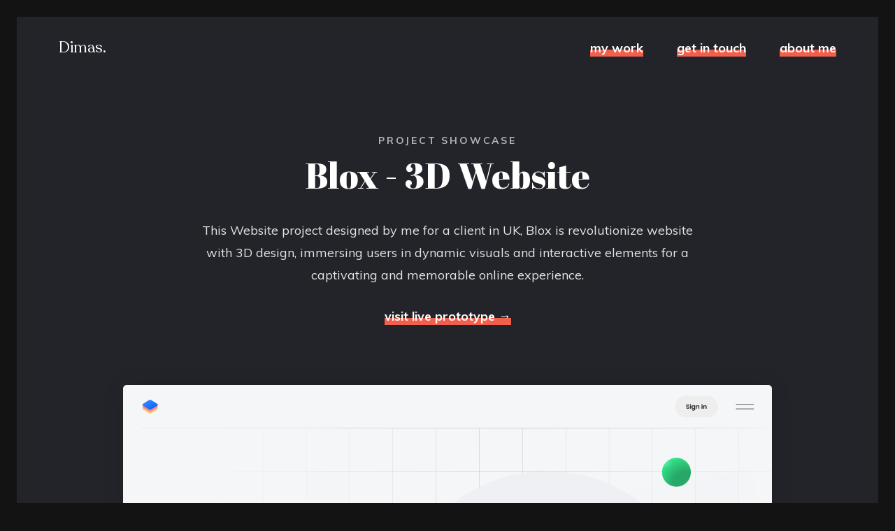

--- FILE ---
content_type: text/html
request_url: https://dimasdwinurcahya.webflow.io/project/blox-3d-website
body_size: 2136
content:
<!DOCTYPE html><!-- This site was created in Webflow. https://webflow.com --><!-- Last Published: Wed Sep 20 2023 08:45:16 GMT+0000 (Coordinated Universal Time) --><html data-wf-domain="dimasdwinurcahya.webflow.io" data-wf-page="63ba5249f28c500259486c9d" data-wf-site="63ba5249f28c50cb2c486c97" data-wf-collection="63ba5249f28c50eceb486ca4" data-wf-item-slug="blox-3d-website"><head><meta charset="utf-8"/><title>Blox - 3D Website | Dimas Dwi Nurcahya</title><meta content="This Website project designed by me for a client in UK, Blox is revolutionize website with 3D design, immersing users in dynamic visuals and interactive elements for a captivating and memorable online experience." name="description"/><meta content="Blox - 3D Website | Dimas Dwi Nurcahya" property="og:title"/><meta content="This Website project designed by me for a client in UK, Blox is revolutionize website with 3D design, immersing users in dynamic visuals and interactive elements for a captivating and memorable online experience." property="og:description"/><meta content="https://cdn.prod.website-files.com/63ba5249f28c502cc1486ca3/65b379e24ba6b1b0d5f859bc_203shots_so.png" property="og:image"/><meta content="Blox - 3D Website | Dimas Dwi Nurcahya" property="twitter:title"/><meta content="This Website project designed by me for a client in UK, Blox is revolutionize website with 3D design, immersing users in dynamic visuals and interactive elements for a captivating and memorable online experience." property="twitter:description"/><meta content="https://cdn.prod.website-files.com/63ba5249f28c502cc1486ca3/65b379e24ba6b1b0d5f859bc_203shots_so.png" property="twitter:image"/><meta property="og:type" content="website"/><meta content="summary_large_image" name="twitter:card"/><meta content="width=device-width, initial-scale=1" name="viewport"/><meta content="Webflow" name="generator"/><link href="https://cdn.prod.website-files.com/63ba5249f28c50cb2c486c97/css/dimasdwinurcahya.webflow.bdb390626.css" rel="stylesheet" type="text/css"/><link href="https://fonts.googleapis.com" rel="preconnect"/><link href="https://fonts.gstatic.com" rel="preconnect" crossorigin="anonymous"/><script src="https://ajax.googleapis.com/ajax/libs/webfont/1.6.26/webfont.js" type="text/javascript"></script><script type="text/javascript">WebFont.load({  google: {    families: ["Abril Fatface:regular","Muli:regular,italic,600,600italic,700,700italic,800,800italic,900,900italic"]  }});</script><script type="text/javascript">!function(o,c){var n=c.documentElement,t=" w-mod-";n.className+=t+"js",("ontouchstart"in o||o.DocumentTouch&&c instanceof DocumentTouch)&&(n.className+=t+"touch")}(window,document);</script><link href="https://cdn.prod.website-files.com/63ba5249f28c50cb2c486c97/63f80b133d62224d95215a3b_Frame%202.png" rel="shortcut icon" type="image/x-icon"/><link href="https://cdn.prod.website-files.com/63ba5249f28c50cb2c486c97/63f80b18bc99c2564be0cf4c_Frame%203.png" rel="apple-touch-icon"/></head><body class="body-2"><div data-collapse="tiny" data-animation="default" data-duration="400" data-easing="ease" data-easing2="ease" role="banner" class="navbar w-nav"><div class="container w-container"><a href="/" class="brand w-nav-brand"><div class="logo">Dimas.</div></a><nav role="navigation" class="nav-menu w-nav-menu"><a href="/" class="nav-link yellow-link w-nav-link">my work</a><a href="mailto:dimasdwidesign@gmail.com" class="nav-link yellow-link w-nav-link">get in touch</a><a href="/about-me" class="nav-link yellow-link w-nav-link">about me</a></nav><div class="menu-button w-nav-button"><div class="w-icon-nav-menu"></div></div></div></div><div class="header"><div class="header-wrapper"><div data-w-id="9768578e-f967-712e-9acc-5bd5bb5e7a7f" style="-webkit-transform:translate3d(0, 60PX, 0) scale3d(1, 1, 1) rotateX(0) rotateY(0) rotateZ(0) skew(0, 0);-moz-transform:translate3d(0, 60PX, 0) scale3d(1, 1, 1) rotateX(0) rotateY(0) rotateZ(0) skew(0, 0);-ms-transform:translate3d(0, 60PX, 0) scale3d(1, 1, 1) rotateX(0) rotateY(0) rotateZ(0) skew(0, 0);transform:translate3d(0, 60PX, 0) scale3d(1, 1, 1) rotateX(0) rotateY(0) rotateZ(0) skew(0, 0);opacity:0" class="container center"><h4>project showcase</h4><h1 class="heading-8">Blox - 3D Website</h1><p class="header-paragraph">This Website project designed by me for a client in UK, Blox is revolutionize website with 3D design, immersing users in dynamic visuals and interactive elements for a captivating and memorable online experience.</p><a href="https://bit.ly/3DWebsiteFig" target="_blank" class="live-site-link yellow-link">visit live prototype →</a></div></div></div><div class="section"><div class="screen-container"><img alt="A screenshot of web page" style="-webkit-transform:translate3d(0, 60PX, 0) scale3d(1, 1, 1) rotateX(0) rotateY(0) rotateZ(0) skew(0, 0);-moz-transform:translate3d(0, 60PX, 0) scale3d(1, 1, 1) rotateX(0) rotateY(0) rotateZ(0) skew(0, 0);-ms-transform:translate3d(0, 60PX, 0) scale3d(1, 1, 1) rotateX(0) rotateY(0) rotateZ(0) skew(0, 0);transform:translate3d(0, 60PX, 0) scale3d(1, 1, 1) rotateX(0) rotateY(0) rotateZ(0) skew(0, 0);opacity:0" data-w-id="50fc42ed-e88e-ebab-f6b0-bd5e8e331fbc" src="https://cdn.prod.website-files.com/63ba5249f28c502cc1486ca3/65b32b4c80f3cfb83d038d61_Home%201440%201s.png" class="screen-image"/></div></div><div class="footer"><div class="container"><div class="want-to-work"><div data-w-id="f4f04428-8e83-23ee-dfff-02c24ace3cfd" class="left-column"><h1 class="hero-heading">Want to</h1><div data-w-id="f4f04428-8e83-23ee-dfff-02c24ace3d00" class="highlight-box"><div class="highlight"></div><h1 class="hero-heading">work?</h1></div></div><div data-w-id="f4f04428-8e83-23ee-dfff-02c24ace3d04" class="right-column"><p class="paragraph-3">If you need a modern and powerful mobile app, website, dashboard for your business, startup or yourself, I am available for work. You can email me directly at <a href="mailto:hello@email.com" class="yellow-link">dimasdwidesign@gmail.com</a></p><div data-w-id="233a1070-6f59-9387-8f3e-c879b9fe0d9f" class="right-column"><a href="https://dribbble.com/dimasdwi" target="_blank" class="link-block-2 w-inline-block"></a><a href="https://www.behance.net/dimasdwidesign" target="_blank" class="link-block w-inline-block"></a><a href="https://www.instagram.com/dimasdwi.ui/" target="_blank" class="link-5"></a></div></div></div><div class="copyright">©2023 Dimas Dwi Nurcahya. Made with ❤ in Indramayu, West Java, Indonesia.</div></div></div><div class="_24px"></div><script src="https://d3e54v103j8qbb.cloudfront.net/js/jquery-3.5.1.min.dc5e7f18c8.js?site=63ba5249f28c50cb2c486c97" type="text/javascript" integrity="sha256-9/aliU8dGd2tb6OSsuzixeV4y/faTqgFtohetphbbj0=" crossorigin="anonymous"></script><script src="https://cdn.prod.website-files.com/63ba5249f28c50cb2c486c97/js/webflow.905cbc807.js" type="text/javascript"></script></body></html>